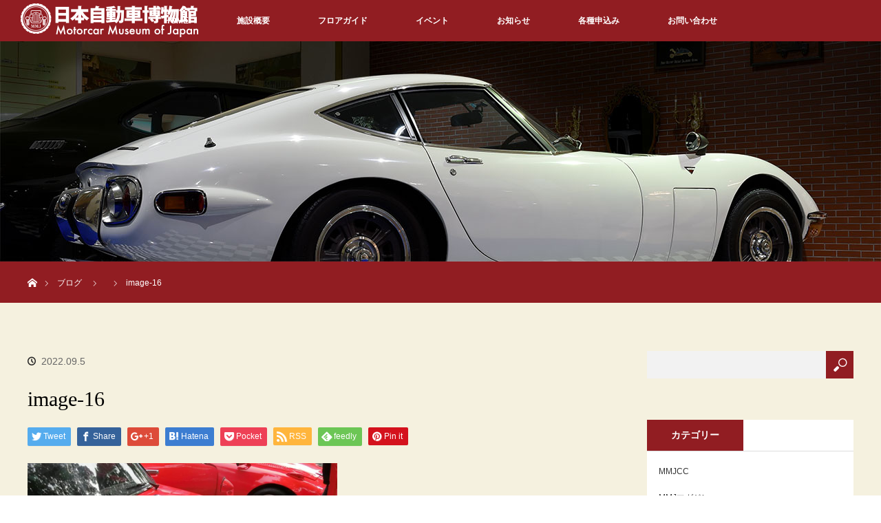

--- FILE ---
content_type: text/html; charset=UTF-8
request_url: http://mmj-car.com/2022/09/05/%E4%BB%8A%E3%82%82%E6%84%9B%E3%81%95%E3%82%8C%E3%82%8B%E3%80%8C%E7%8F%BE%E5%BD%B9%E3%80%8D%E3%83%88%E3%83%A8%E3%82%BF%E3%82%B9%E3%83%9D%E3%83%BC%E3%83%84800%E3%80%80%E3%81%9D%E3%81%AE2%EF%BC%93/image-16-22/
body_size: 11511
content:
<!DOCTYPE html>
<html class="pc" dir="ltr" lang="ja"
	prefix="og: https://ogp.me/ns#" >
<head prefix="og: http://ogp.me/ns# fb: http://ogp.me/ns/fb#">
<meta charset="UTF-8">
<!--[if IE]><meta http-equiv="X-UA-Compatible" content="IE=edge"><![endif]-->
<meta name="viewport" content="width=device-width">

<meta name="description" content="...">
<meta property="og:type" content="article" />
<meta property="og:url" content="http:/mmj-car.com/2022/09/05/%E4%BB%8A%E3%82%82%E6%84%9B%E3%81%95%E3%82%8C%E3%82%8B%E3%80%8C%E7%8F%BE%E5%BD%B9%E3%80%8D%E3%83%88%E3%83%A8%E3%82%BF%E3%82%B9%E3%83%9D%E3%83%BC%E3%83%84800%E3%80%80%E3%81%9D%E3%81%AE2%EF%BC%93/image-16-22/">
<meta property="og:title" content="image-16" />
<meta property="og:description" content="..." />
<meta property="og:site_name" content="日本自動車博物館" />
<meta property="og:image" content='http://mmj-car.com/wp-content/uploads/2022/03/20220401_MMJWEB-RENEW.png'>
<meta property="og:image:secure_url" content="http://mmj-car.com/wp-content/uploads/2022/03/20220401_MMJWEB-RENEW.png" /> 
<meta property="og:image:width" content="1024" /> 
<meta property="og:image:height" content="683" />
<meta property="fb:admins" content="105903736163004" />
<meta name="twitter:card" content="summary" />
<meta name="twitter:site" content="@kurupaku" />
<meta name="twitter:creator" content="@kurupaku" />
<meta name="twitter:title" content="image-16" />
<meta name="twitter:description" content="..." />
<meta name="twitter:image:src" content='http://mmj-car.com/wp-content/uploads/2022/03/20220401_MMJWEB-RENEW.png' />
<link rel="pingback" href="http://mmj-car.com/xmlrpc.php">

		<!-- All in One SEO 4.3.9 - aioseo.com -->
		<title>image-16 | 日本自動車博物館</title>
		<meta name="robots" content="noindex, nofollow, max-image-preview:large" />
		<link rel="canonical" href="http://mmj-car.com/2022/09/05/%e4%bb%8a%e3%82%82%e6%84%9b%e3%81%95%e3%82%8c%e3%82%8b%e3%80%8c%e7%8f%be%e5%bd%b9%e3%80%8d%e3%83%88%e3%83%a8%e3%82%bf%e3%82%b9%e3%83%9d%e3%83%bc%e3%83%84800%e3%80%80%e3%81%9d%e3%81%ae2%ef%bc%93/image-16-22/" />
		<meta name="generator" content="All in One SEO (AIOSEO) 4.3.9" />
		<meta property="og:locale" content="ja_JP" />
		<meta property="og:site_name" content="日本自動車博物館 | 日本最大級の自動車博物館。大満足のみごたえ！" />
		<meta property="og:type" content="article" />
		<meta property="og:title" content="image-16 | 日本自動車博物館" />
		<meta property="og:url" content="http://mmj-car.com/2022/09/05/%e4%bb%8a%e3%82%82%e6%84%9b%e3%81%95%e3%82%8c%e3%82%8b%e3%80%8c%e7%8f%be%e5%bd%b9%e3%80%8d%e3%83%88%e3%83%a8%e3%82%bf%e3%82%b9%e3%83%9d%e3%83%bc%e3%83%84800%e3%80%80%e3%81%9d%e3%81%ae2%ef%bc%93/image-16-22/" />
		<meta property="article:published_time" content="2022-09-04T22:38:30+00:00" />
		<meta property="article:modified_time" content="2022-09-04T22:38:30+00:00" />
		<meta name="twitter:card" content="summary" />
		<meta name="twitter:title" content="image-16 | 日本自動車博物館" />
		<meta name="google" content="nositelinkssearchbox" />
		<script type="application/ld+json" class="aioseo-schema">
			{"@context":"https:\/\/schema.org","@graph":[{"@type":"BreadcrumbList","@id":"http:\/\/mmj-car.com\/2022\/09\/05\/%e4%bb%8a%e3%82%82%e6%84%9b%e3%81%95%e3%82%8c%e3%82%8b%e3%80%8c%e7%8f%be%e5%bd%b9%e3%80%8d%e3%83%88%e3%83%a8%e3%82%bf%e3%82%b9%e3%83%9d%e3%83%bc%e3%83%84800%e3%80%80%e3%81%9d%e3%81%ae2%ef%bc%93\/image-16-22\/#breadcrumblist","itemListElement":[{"@type":"ListItem","@id":"http:\/\/mmj-car.com\/#listItem","position":1,"item":{"@type":"WebPage","@id":"http:\/\/mmj-car.com\/","name":"\u30db\u30fc\u30e0","description":"\u77f3\u5ddd\u770c\u5c0f\u677e\u5e02\u306b\u3042\u308b\u65e5\u672c\u6700\u5927\u7d1a\u3001\u5c55\u793a\u53f0\u6570\u65e5\u672c\u4e00\u306e\u81ea\u52d5\u8eca\u535a\u7269\u9928\u3067\u3059\u30023,500\u576a\u306e\u5e83\u5927\u306a\u30b9\u30da\u30fc\u30b9\u306b\u3001\u5404\u56fd\u304b\u3089\u96c6\u3081\u3089\u308c\u305f\u4e16\u754c\u306e\u540d\u8eca\u3092\u5e38\u6642500\u53f0\u5c55\u793a\u3057\u3066\u3044\u307e\u3059\u3002 \u65e5\u672c\u3067\u306f1\u53f0\u3057\u304b\u306a\u30441948\uff08\u662d\u548c23\uff09\u5e74\u30a4\u30ae\u30ea\u30b9\u88fd\u306e\u30ed\u30fc\u30eb\u30b9\u30fb\u30ed\u30a4\u30b9\u30b7\u30eb\u30d0\u30fc\u30ec\u30fc\u30b9\u306f\u5fc5\u898b\uff01\u7c9f\u6d25\u6e29\u6cc9\u3001\u5c71\u4e2d\u6e29\u6cc9\u3001\u7247\u5c71\u6d25\u6e29\u6cc9\u3001\u5c71\u4ee3\u6e29\u6cc9\u8fd1\u304f\u3002","url":"http:\/\/mmj-car.com\/"},"nextItem":"http:\/\/mmj-car.com\/2022\/09\/05\/%e4%bb%8a%e3%82%82%e6%84%9b%e3%81%95%e3%82%8c%e3%82%8b%e3%80%8c%e7%8f%be%e5%bd%b9%e3%80%8d%e3%83%88%e3%83%a8%e3%82%bf%e3%82%b9%e3%83%9d%e3%83%bc%e3%83%84800%e3%80%80%e3%81%9d%e3%81%ae2%ef%bc%93\/image-16-22\/#listItem"},{"@type":"ListItem","@id":"http:\/\/mmj-car.com\/2022\/09\/05\/%e4%bb%8a%e3%82%82%e6%84%9b%e3%81%95%e3%82%8c%e3%82%8b%e3%80%8c%e7%8f%be%e5%bd%b9%e3%80%8d%e3%83%88%e3%83%a8%e3%82%bf%e3%82%b9%e3%83%9d%e3%83%bc%e3%83%84800%e3%80%80%e3%81%9d%e3%81%ae2%ef%bc%93\/image-16-22\/#listItem","position":2,"item":{"@type":"WebPage","@id":"http:\/\/mmj-car.com\/2022\/09\/05\/%e4%bb%8a%e3%82%82%e6%84%9b%e3%81%95%e3%82%8c%e3%82%8b%e3%80%8c%e7%8f%be%e5%bd%b9%e3%80%8d%e3%83%88%e3%83%a8%e3%82%bf%e3%82%b9%e3%83%9d%e3%83%bc%e3%83%84800%e3%80%80%e3%81%9d%e3%81%ae2%ef%bc%93\/image-16-22\/","name":"image-16","url":"http:\/\/mmj-car.com\/2022\/09\/05\/%e4%bb%8a%e3%82%82%e6%84%9b%e3%81%95%e3%82%8c%e3%82%8b%e3%80%8c%e7%8f%be%e5%bd%b9%e3%80%8d%e3%83%88%e3%83%a8%e3%82%bf%e3%82%b9%e3%83%9d%e3%83%bc%e3%83%84800%e3%80%80%e3%81%9d%e3%81%ae2%ef%bc%93\/image-16-22\/"},"previousItem":"http:\/\/mmj-car.com\/#listItem"}]},{"@type":"ItemPage","@id":"http:\/\/mmj-car.com\/2022\/09\/05\/%e4%bb%8a%e3%82%82%e6%84%9b%e3%81%95%e3%82%8c%e3%82%8b%e3%80%8c%e7%8f%be%e5%bd%b9%e3%80%8d%e3%83%88%e3%83%a8%e3%82%bf%e3%82%b9%e3%83%9d%e3%83%bc%e3%83%84800%e3%80%80%e3%81%9d%e3%81%ae2%ef%bc%93\/image-16-22\/#itempage","url":"http:\/\/mmj-car.com\/2022\/09\/05\/%e4%bb%8a%e3%82%82%e6%84%9b%e3%81%95%e3%82%8c%e3%82%8b%e3%80%8c%e7%8f%be%e5%bd%b9%e3%80%8d%e3%83%88%e3%83%a8%e3%82%bf%e3%82%b9%e3%83%9d%e3%83%bc%e3%83%84800%e3%80%80%e3%81%9d%e3%81%ae2%ef%bc%93\/image-16-22\/","name":"image-16 | \u65e5\u672c\u81ea\u52d5\u8eca\u535a\u7269\u9928","inLanguage":"ja","isPartOf":{"@id":"http:\/\/mmj-car.com\/#website"},"breadcrumb":{"@id":"http:\/\/mmj-car.com\/2022\/09\/05\/%e4%bb%8a%e3%82%82%e6%84%9b%e3%81%95%e3%82%8c%e3%82%8b%e3%80%8c%e7%8f%be%e5%bd%b9%e3%80%8d%e3%83%88%e3%83%a8%e3%82%bf%e3%82%b9%e3%83%9d%e3%83%bc%e3%83%84800%e3%80%80%e3%81%9d%e3%81%ae2%ef%bc%93\/image-16-22\/#breadcrumblist"},"author":{"@id":"http:\/\/mmj-car.com\/author\/yoshimasaharashima\/#author"},"creator":{"@id":"http:\/\/mmj-car.com\/author\/yoshimasaharashima\/#author"},"datePublished":"2022-09-04T22:38:30+09:00","dateModified":"2022-09-04T22:38:30+09:00"},{"@type":"Organization","@id":"http:\/\/mmj-car.com\/#organization","name":"\u65e5\u672c\u81ea\u52d5\u8eca\u535a\u7269\u9928","url":"http:\/\/mmj-car.com\/"},{"@type":"Person","@id":"http:\/\/mmj-car.com\/author\/yoshimasaharashima\/#author","url":"http:\/\/mmj-car.com\/author\/yoshimasaharashima\/","name":"HarashimaYoshimasa","image":{"@type":"ImageObject","@id":"http:\/\/mmj-car.com\/2022\/09\/05\/%e4%bb%8a%e3%82%82%e6%84%9b%e3%81%95%e3%82%8c%e3%82%8b%e3%80%8c%e7%8f%be%e5%bd%b9%e3%80%8d%e3%83%88%e3%83%a8%e3%82%bf%e3%82%b9%e3%83%9d%e3%83%bc%e3%83%84800%e3%80%80%e3%81%9d%e3%81%ae2%ef%bc%93\/image-16-22\/#authorImage","url":"http:\/\/0.gravatar.com\/avatar\/0712dd75746b3ff833b8aef212979634?s=96&d=mm&r=g","width":96,"height":96,"caption":"HarashimaYoshimasa"}},{"@type":"WebSite","@id":"http:\/\/mmj-car.com\/#website","url":"http:\/\/mmj-car.com\/","name":"\u65e5\u672c\u81ea\u52d5\u8eca\u535a\u7269\u9928","description":"\u65e5\u672c\u6700\u5927\u7d1a\u306e\u81ea\u52d5\u8eca\u535a\u7269\u9928\u3002\u5927\u6e80\u8db3\u306e\u307f\u3054\u305f\u3048\uff01","inLanguage":"ja","publisher":{"@id":"http:\/\/mmj-car.com\/#organization"}}]}
		</script>
		<script type="text/javascript" >
			window.ga=window.ga||function(){(ga.q=ga.q||[]).push(arguments)};ga.l=+new Date;
			ga('create', "UA-174979524-1", 'auto');
			ga('send', 'pageview');
		</script>
		<script async src="https://www.google-analytics.com/analytics.js"></script>
		<!-- All in One SEO -->

<link rel="alternate" type="application/rss+xml" title="日本自動車博物館 &raquo; フィード" href="http://mmj-car.com/feed/" />
<link rel="alternate" type="application/rss+xml" title="日本自動車博物館 &raquo; コメントフィード" href="http://mmj-car.com/comments/feed/" />
<script type="text/javascript">
window._wpemojiSettings = {"baseUrl":"https:\/\/s.w.org\/images\/core\/emoji\/14.0.0\/72x72\/","ext":".png","svgUrl":"https:\/\/s.w.org\/images\/core\/emoji\/14.0.0\/svg\/","svgExt":".svg","source":{"concatemoji":"http:\/\/mmj-car.com\/wp-includes\/js\/wp-emoji-release.min.js?ver=6.2.8"}};
/*! This file is auto-generated */
!function(e,a,t){var n,r,o,i=a.createElement("canvas"),p=i.getContext&&i.getContext("2d");function s(e,t){p.clearRect(0,0,i.width,i.height),p.fillText(e,0,0);e=i.toDataURL();return p.clearRect(0,0,i.width,i.height),p.fillText(t,0,0),e===i.toDataURL()}function c(e){var t=a.createElement("script");t.src=e,t.defer=t.type="text/javascript",a.getElementsByTagName("head")[0].appendChild(t)}for(o=Array("flag","emoji"),t.supports={everything:!0,everythingExceptFlag:!0},r=0;r<o.length;r++)t.supports[o[r]]=function(e){if(p&&p.fillText)switch(p.textBaseline="top",p.font="600 32px Arial",e){case"flag":return s("\ud83c\udff3\ufe0f\u200d\u26a7\ufe0f","\ud83c\udff3\ufe0f\u200b\u26a7\ufe0f")?!1:!s("\ud83c\uddfa\ud83c\uddf3","\ud83c\uddfa\u200b\ud83c\uddf3")&&!s("\ud83c\udff4\udb40\udc67\udb40\udc62\udb40\udc65\udb40\udc6e\udb40\udc67\udb40\udc7f","\ud83c\udff4\u200b\udb40\udc67\u200b\udb40\udc62\u200b\udb40\udc65\u200b\udb40\udc6e\u200b\udb40\udc67\u200b\udb40\udc7f");case"emoji":return!s("\ud83e\udef1\ud83c\udffb\u200d\ud83e\udef2\ud83c\udfff","\ud83e\udef1\ud83c\udffb\u200b\ud83e\udef2\ud83c\udfff")}return!1}(o[r]),t.supports.everything=t.supports.everything&&t.supports[o[r]],"flag"!==o[r]&&(t.supports.everythingExceptFlag=t.supports.everythingExceptFlag&&t.supports[o[r]]);t.supports.everythingExceptFlag=t.supports.everythingExceptFlag&&!t.supports.flag,t.DOMReady=!1,t.readyCallback=function(){t.DOMReady=!0},t.supports.everything||(n=function(){t.readyCallback()},a.addEventListener?(a.addEventListener("DOMContentLoaded",n,!1),e.addEventListener("load",n,!1)):(e.attachEvent("onload",n),a.attachEvent("onreadystatechange",function(){"complete"===a.readyState&&t.readyCallback()})),(e=t.source||{}).concatemoji?c(e.concatemoji):e.wpemoji&&e.twemoji&&(c(e.twemoji),c(e.wpemoji)))}(window,document,window._wpemojiSettings);
</script>
<style type="text/css">
img.wp-smiley,
img.emoji {
	display: inline !important;
	border: none !important;
	box-shadow: none !important;
	height: 1em !important;
	width: 1em !important;
	margin: 0 0.07em !important;
	vertical-align: -0.1em !important;
	background: none !important;
	padding: 0 !important;
}
</style>
	<link rel='stylesheet' id='style-css' href='http://mmj-car.com/wp-content/themes/orion_tcd037/style.css?ver=2.2.1' type='text/css' media='all' />
<link rel='stylesheet' id='wp-block-library-css' href='http://mmj-car.com/wp-includes/css/dist/block-library/style.min.css?ver=6.2.8' type='text/css' media='all' />
<link rel='stylesheet' id='classic-theme-styles-css' href='http://mmj-car.com/wp-includes/css/classic-themes.min.css?ver=6.2.8' type='text/css' media='all' />
<style id='global-styles-inline-css' type='text/css'>
body{--wp--preset--color--black: #000000;--wp--preset--color--cyan-bluish-gray: #abb8c3;--wp--preset--color--white: #ffffff;--wp--preset--color--pale-pink: #f78da7;--wp--preset--color--vivid-red: #cf2e2e;--wp--preset--color--luminous-vivid-orange: #ff6900;--wp--preset--color--luminous-vivid-amber: #fcb900;--wp--preset--color--light-green-cyan: #7bdcb5;--wp--preset--color--vivid-green-cyan: #00d084;--wp--preset--color--pale-cyan-blue: #8ed1fc;--wp--preset--color--vivid-cyan-blue: #0693e3;--wp--preset--color--vivid-purple: #9b51e0;--wp--preset--gradient--vivid-cyan-blue-to-vivid-purple: linear-gradient(135deg,rgba(6,147,227,1) 0%,rgb(155,81,224) 100%);--wp--preset--gradient--light-green-cyan-to-vivid-green-cyan: linear-gradient(135deg,rgb(122,220,180) 0%,rgb(0,208,130) 100%);--wp--preset--gradient--luminous-vivid-amber-to-luminous-vivid-orange: linear-gradient(135deg,rgba(252,185,0,1) 0%,rgba(255,105,0,1) 100%);--wp--preset--gradient--luminous-vivid-orange-to-vivid-red: linear-gradient(135deg,rgba(255,105,0,1) 0%,rgb(207,46,46) 100%);--wp--preset--gradient--very-light-gray-to-cyan-bluish-gray: linear-gradient(135deg,rgb(238,238,238) 0%,rgb(169,184,195) 100%);--wp--preset--gradient--cool-to-warm-spectrum: linear-gradient(135deg,rgb(74,234,220) 0%,rgb(151,120,209) 20%,rgb(207,42,186) 40%,rgb(238,44,130) 60%,rgb(251,105,98) 80%,rgb(254,248,76) 100%);--wp--preset--gradient--blush-light-purple: linear-gradient(135deg,rgb(255,206,236) 0%,rgb(152,150,240) 100%);--wp--preset--gradient--blush-bordeaux: linear-gradient(135deg,rgb(254,205,165) 0%,rgb(254,45,45) 50%,rgb(107,0,62) 100%);--wp--preset--gradient--luminous-dusk: linear-gradient(135deg,rgb(255,203,112) 0%,rgb(199,81,192) 50%,rgb(65,88,208) 100%);--wp--preset--gradient--pale-ocean: linear-gradient(135deg,rgb(255,245,203) 0%,rgb(182,227,212) 50%,rgb(51,167,181) 100%);--wp--preset--gradient--electric-grass: linear-gradient(135deg,rgb(202,248,128) 0%,rgb(113,206,126) 100%);--wp--preset--gradient--midnight: linear-gradient(135deg,rgb(2,3,129) 0%,rgb(40,116,252) 100%);--wp--preset--duotone--dark-grayscale: url('#wp-duotone-dark-grayscale');--wp--preset--duotone--grayscale: url('#wp-duotone-grayscale');--wp--preset--duotone--purple-yellow: url('#wp-duotone-purple-yellow');--wp--preset--duotone--blue-red: url('#wp-duotone-blue-red');--wp--preset--duotone--midnight: url('#wp-duotone-midnight');--wp--preset--duotone--magenta-yellow: url('#wp-duotone-magenta-yellow');--wp--preset--duotone--purple-green: url('#wp-duotone-purple-green');--wp--preset--duotone--blue-orange: url('#wp-duotone-blue-orange');--wp--preset--font-size--small: 13px;--wp--preset--font-size--medium: 20px;--wp--preset--font-size--large: 36px;--wp--preset--font-size--x-large: 42px;--wp--preset--spacing--20: 0.44rem;--wp--preset--spacing--30: 0.67rem;--wp--preset--spacing--40: 1rem;--wp--preset--spacing--50: 1.5rem;--wp--preset--spacing--60: 2.25rem;--wp--preset--spacing--70: 3.38rem;--wp--preset--spacing--80: 5.06rem;--wp--preset--shadow--natural: 6px 6px 9px rgba(0, 0, 0, 0.2);--wp--preset--shadow--deep: 12px 12px 50px rgba(0, 0, 0, 0.4);--wp--preset--shadow--sharp: 6px 6px 0px rgba(0, 0, 0, 0.2);--wp--preset--shadow--outlined: 6px 6px 0px -3px rgba(255, 255, 255, 1), 6px 6px rgba(0, 0, 0, 1);--wp--preset--shadow--crisp: 6px 6px 0px rgba(0, 0, 0, 1);}:where(.is-layout-flex){gap: 0.5em;}body .is-layout-flow > .alignleft{float: left;margin-inline-start: 0;margin-inline-end: 2em;}body .is-layout-flow > .alignright{float: right;margin-inline-start: 2em;margin-inline-end: 0;}body .is-layout-flow > .aligncenter{margin-left: auto !important;margin-right: auto !important;}body .is-layout-constrained > .alignleft{float: left;margin-inline-start: 0;margin-inline-end: 2em;}body .is-layout-constrained > .alignright{float: right;margin-inline-start: 2em;margin-inline-end: 0;}body .is-layout-constrained > .aligncenter{margin-left: auto !important;margin-right: auto !important;}body .is-layout-constrained > :where(:not(.alignleft):not(.alignright):not(.alignfull)){max-width: var(--wp--style--global--content-size);margin-left: auto !important;margin-right: auto !important;}body .is-layout-constrained > .alignwide{max-width: var(--wp--style--global--wide-size);}body .is-layout-flex{display: flex;}body .is-layout-flex{flex-wrap: wrap;align-items: center;}body .is-layout-flex > *{margin: 0;}:where(.wp-block-columns.is-layout-flex){gap: 2em;}.has-black-color{color: var(--wp--preset--color--black) !important;}.has-cyan-bluish-gray-color{color: var(--wp--preset--color--cyan-bluish-gray) !important;}.has-white-color{color: var(--wp--preset--color--white) !important;}.has-pale-pink-color{color: var(--wp--preset--color--pale-pink) !important;}.has-vivid-red-color{color: var(--wp--preset--color--vivid-red) !important;}.has-luminous-vivid-orange-color{color: var(--wp--preset--color--luminous-vivid-orange) !important;}.has-luminous-vivid-amber-color{color: var(--wp--preset--color--luminous-vivid-amber) !important;}.has-light-green-cyan-color{color: var(--wp--preset--color--light-green-cyan) !important;}.has-vivid-green-cyan-color{color: var(--wp--preset--color--vivid-green-cyan) !important;}.has-pale-cyan-blue-color{color: var(--wp--preset--color--pale-cyan-blue) !important;}.has-vivid-cyan-blue-color{color: var(--wp--preset--color--vivid-cyan-blue) !important;}.has-vivid-purple-color{color: var(--wp--preset--color--vivid-purple) !important;}.has-black-background-color{background-color: var(--wp--preset--color--black) !important;}.has-cyan-bluish-gray-background-color{background-color: var(--wp--preset--color--cyan-bluish-gray) !important;}.has-white-background-color{background-color: var(--wp--preset--color--white) !important;}.has-pale-pink-background-color{background-color: var(--wp--preset--color--pale-pink) !important;}.has-vivid-red-background-color{background-color: var(--wp--preset--color--vivid-red) !important;}.has-luminous-vivid-orange-background-color{background-color: var(--wp--preset--color--luminous-vivid-orange) !important;}.has-luminous-vivid-amber-background-color{background-color: var(--wp--preset--color--luminous-vivid-amber) !important;}.has-light-green-cyan-background-color{background-color: var(--wp--preset--color--light-green-cyan) !important;}.has-vivid-green-cyan-background-color{background-color: var(--wp--preset--color--vivid-green-cyan) !important;}.has-pale-cyan-blue-background-color{background-color: var(--wp--preset--color--pale-cyan-blue) !important;}.has-vivid-cyan-blue-background-color{background-color: var(--wp--preset--color--vivid-cyan-blue) !important;}.has-vivid-purple-background-color{background-color: var(--wp--preset--color--vivid-purple) !important;}.has-black-border-color{border-color: var(--wp--preset--color--black) !important;}.has-cyan-bluish-gray-border-color{border-color: var(--wp--preset--color--cyan-bluish-gray) !important;}.has-white-border-color{border-color: var(--wp--preset--color--white) !important;}.has-pale-pink-border-color{border-color: var(--wp--preset--color--pale-pink) !important;}.has-vivid-red-border-color{border-color: var(--wp--preset--color--vivid-red) !important;}.has-luminous-vivid-orange-border-color{border-color: var(--wp--preset--color--luminous-vivid-orange) !important;}.has-luminous-vivid-amber-border-color{border-color: var(--wp--preset--color--luminous-vivid-amber) !important;}.has-light-green-cyan-border-color{border-color: var(--wp--preset--color--light-green-cyan) !important;}.has-vivid-green-cyan-border-color{border-color: var(--wp--preset--color--vivid-green-cyan) !important;}.has-pale-cyan-blue-border-color{border-color: var(--wp--preset--color--pale-cyan-blue) !important;}.has-vivid-cyan-blue-border-color{border-color: var(--wp--preset--color--vivid-cyan-blue) !important;}.has-vivid-purple-border-color{border-color: var(--wp--preset--color--vivid-purple) !important;}.has-vivid-cyan-blue-to-vivid-purple-gradient-background{background: var(--wp--preset--gradient--vivid-cyan-blue-to-vivid-purple) !important;}.has-light-green-cyan-to-vivid-green-cyan-gradient-background{background: var(--wp--preset--gradient--light-green-cyan-to-vivid-green-cyan) !important;}.has-luminous-vivid-amber-to-luminous-vivid-orange-gradient-background{background: var(--wp--preset--gradient--luminous-vivid-amber-to-luminous-vivid-orange) !important;}.has-luminous-vivid-orange-to-vivid-red-gradient-background{background: var(--wp--preset--gradient--luminous-vivid-orange-to-vivid-red) !important;}.has-very-light-gray-to-cyan-bluish-gray-gradient-background{background: var(--wp--preset--gradient--very-light-gray-to-cyan-bluish-gray) !important;}.has-cool-to-warm-spectrum-gradient-background{background: var(--wp--preset--gradient--cool-to-warm-spectrum) !important;}.has-blush-light-purple-gradient-background{background: var(--wp--preset--gradient--blush-light-purple) !important;}.has-blush-bordeaux-gradient-background{background: var(--wp--preset--gradient--blush-bordeaux) !important;}.has-luminous-dusk-gradient-background{background: var(--wp--preset--gradient--luminous-dusk) !important;}.has-pale-ocean-gradient-background{background: var(--wp--preset--gradient--pale-ocean) !important;}.has-electric-grass-gradient-background{background: var(--wp--preset--gradient--electric-grass) !important;}.has-midnight-gradient-background{background: var(--wp--preset--gradient--midnight) !important;}.has-small-font-size{font-size: var(--wp--preset--font-size--small) !important;}.has-medium-font-size{font-size: var(--wp--preset--font-size--medium) !important;}.has-large-font-size{font-size: var(--wp--preset--font-size--large) !important;}.has-x-large-font-size{font-size: var(--wp--preset--font-size--x-large) !important;}
.wp-block-navigation a:where(:not(.wp-element-button)){color: inherit;}
:where(.wp-block-columns.is-layout-flex){gap: 2em;}
.wp-block-pullquote{font-size: 1.5em;line-height: 1.6;}
</style>
<link rel='stylesheet' id='contact-form-7-css' href='http://mmj-car.com/wp-content/plugins/contact-form-7/includes/css/styles.css?ver=5.7.7' type='text/css' media='all' />
<script type='text/javascript' src='http://mmj-car.com/wp-includes/js/jquery/jquery.min.js?ver=3.6.4' id='jquery-core-js'></script>
<script type='text/javascript' src='http://mmj-car.com/wp-includes/js/jquery/jquery-migrate.min.js?ver=3.4.0' id='jquery-migrate-js'></script>
<link rel="https://api.w.org/" href="http://mmj-car.com/wp-json/" /><link rel="alternate" type="application/json" href="http://mmj-car.com/wp-json/wp/v2/media/7572" /><link rel='shortlink' href='http://mmj-car.com/?p=7572' />
<link rel="alternate" type="application/json+oembed" href="http://mmj-car.com/wp-json/oembed/1.0/embed?url=http%3A%2F%2Fmmj-car.com%2F2022%2F09%2F05%2F%25e4%25bb%258a%25e3%2582%2582%25e6%2584%259b%25e3%2581%2595%25e3%2582%258c%25e3%2582%258b%25e3%2580%258c%25e7%258f%25be%25e5%25bd%25b9%25e3%2580%258d%25e3%2583%2588%25e3%2583%25a8%25e3%2582%25bf%25e3%2582%25b9%25e3%2583%259d%25e3%2583%25bc%25e3%2583%2584800%25e3%2580%2580%25e3%2581%259d%25e3%2581%25ae2%25ef%25bc%2593%2Fimage-16-22%2F" />
<link rel="alternate" type="text/xml+oembed" href="http://mmj-car.com/wp-json/oembed/1.0/embed?url=http%3A%2F%2Fmmj-car.com%2F2022%2F09%2F05%2F%25e4%25bb%258a%25e3%2582%2582%25e6%2584%259b%25e3%2581%2595%25e3%2582%258c%25e3%2582%258b%25e3%2580%258c%25e7%258f%25be%25e5%25bd%25b9%25e3%2580%258d%25e3%2583%2588%25e3%2583%25a8%25e3%2582%25bf%25e3%2582%25b9%25e3%2583%259d%25e3%2583%25bc%25e3%2583%2584800%25e3%2580%2580%25e3%2581%259d%25e3%2581%25ae2%25ef%25bc%2593%2Fimage-16-22%2F&#038;format=xml" />

<script src="http://mmj-car.com/wp-content/themes/orion_tcd037/js/jquery.easing.1.3.js?ver=2.2.1"></script>
<script src="http://mmj-car.com/wp-content/themes/orion_tcd037/js/jscript.js?ver=2.2.1"></script>
<script src="http://mmj-car.com/wp-content/themes/orion_tcd037/footer-bar/footer-bar.js?ver=2.2.1"></script>
<link rel="stylesheet" media="screen and (max-width:770px)" href="http://mmj-car.com/wp-content/themes/orion_tcd037/footer-bar/footer-bar.css?ver=2.2.1">
<script src="http://mmj-car.com/wp-content/themes/orion_tcd037/js/comment.js?ver=2.2.1"></script>

<link rel="stylesheet" media="screen and (max-width:770px)" href="http://mmj-car.com/wp-content/themes/orion_tcd037/responsive.css?ver=2.2.1">

<style type="text/css">
body, input, textarea { font-family: Verdana, "ヒラギノ角ゴ ProN W3", "Hiragino Kaku Gothic ProN", "メイリオ", Meiryo, sans-serif; }
.rich_font { font-family: "Times New Roman" , "游明朝" , "Yu Mincho" , "游明朝体" , "YuMincho" , "ヒラギノ明朝 Pro W3" , "Hiragino Mincho Pro" , "HiraMinProN-W3" , "HGS明朝E" , "ＭＳ Ｐ明朝" , "MS PMincho" , serif; font-weight:400; }

body { font-size:15px; }

.pc #header .logo { font-size:21px; }
.mobile #header .logo { font-size:18px; }
#header_logo_index .logo { font-size:40px; }
#footer_logo_index .logo { font-size:40px; }
#header_logo_index .desc { font-size:12px; }
#footer_logo .desc { font-size:12px; }
.pc #index_content1 .index_content_header .headline { font-size:40px; }
.pc #index_content1 .index_content_header .desc { font-size:15px; }
.pc #index_content2 .index_content_header .headline { font-size:40px; }
.pc #index_content2 .index_content_header .desc { font-size:15px; }
.pc #index_dis .index_content_header .headline { font-size:40px; }
.pc #index_dis .index_content_header .desc { font-size:15px; }

.pc #index_dis .index_content_header3 .headline { font-size:40px; }
.pc #index_dis .index_content_header3 .desc { font-size:15px; }

#post_title { font-size:30px; }
.post_content { font-size:15px; }

.pc #header, #bread_crumb, .pc #global_menu ul ul a, #index_dis_slider .link, #previous_next_post .label, #related_post .headline span, #comment_headline span, .side_headline span, .widget_search #search-btn input, .widget_search #searchsubmit, .side_widget.google_search #searchsubmit, .page_navi span.current
 { background-color:#911D22; }

.footer_menu li.no_link a { color:#911D22; }

a:hover, #comment_header ul li a:hover, .pc #global_menu > ul > li.active > a, .pc #global_menu li.current-menu-item > a, .pc #global_menu > ul > li > a:hover, #header_logo .logo a:hover, #bread_crumb li.home a:hover:before, #bread_crumb li a:hover
 { color:#4F1013; }

#global_menu ul ul a:hover, #return_top a:hover, .next_page_link a:hover, .page_navi a:hover, .collapse_category_list li a:hover .count, .index_box_list .link:hover, .index_content_header2 .link a:hover, #index_blog_list li .category a:hover, .slick-arrow:hover, #index_dis_slider .link:hover, #header_logo_index .link:hover,
 #previous_next_page a:hover, .page_navi p.back a:hover, #post_meta_top .category a:hover, .collapse_category_list li a:hover .count, .mobile #global_menu li a:hover,
   #wp-calendar td a:hover, #wp-calendar #prev a:hover, #wp-calendar #next a:hover, .widget_search #search-btn input:hover, .widget_search #searchsubmit:hover, .side_widget.google_search #searchsubmit:hover,
    #submit_comment:hover, #comment_header ul li a:hover, #comment_header ul li.comment_switch_active a, #comment_header #comment_closed p, #post_pagination a:hover, #post_pagination p, a.menu_button:hover, .mobile .footer_menu a:hover, .mobile #footer_menu_bottom li a:hover, .post_content .bt_orion:hover
     { background-color:#4F1013; }

#comment_textarea textarea:focus, #guest_info input:focus, #comment_header ul li a:hover, #comment_header ul li.comment_switch_active a, #comment_header #comment_closed p
 { border-color:#4F1013; }

#comment_header ul li.comment_switch_active a:after, #comment_header #comment_closed p:after
 { border-color:#4F1013 transparent transparent transparent; }

.collapse_category_list li a:before
 { border-color: transparent transparent transparent #4F1013; }




.rich {
font-family: "Times New Roman","游明朝","Yu Mincho","游明朝体","YuMincho","ヒラギノ明朝 Pro W3","Hiragino Mincho Pro","HiraMinProN-W3","HGS明朝E","ＭＳ Ｐ明朝","MS PMincho",serif;
}
.rich h3 {
    font-weight: 400;
    font-size: 42px;
    font-weight: 400;
    line-height: 140%;
    margin: 0;
}
.two_column .content {
    float: left;
    margin: 0 60px 0 0;
    width: auto;
}
.two_column .content.right {
    margin-right: 0;
}
.two_column {
    float: none;
clear: both;
}

#main_contents {
    background-color: #F5F1DF !important;
}
#copyright {
    background: #911D22 !important;
}
#single_tab_contents {
    background: #FFF !important;
}

#index_ft_tuika .index_box_list .link {
font-family: "Times New Roman","游明朝","Yu Mincho","游明朝体","YuMincho","ヒラギノ明朝 Pro W3","Hiragino Mincho Pro","HiraMinProN-W3","HGS明朝E","ＭＳ Ｐ明朝","MS PMincho",serif;
    font-weight: 400;
    background: #ccc none repeat scroll 0 0;
    bottom: 0;
    color: #fff;
    display: block;
    font-size: 24px;
    height: 80px;
    left: 0;
    line-height: 32px;
    margin: 0 auto;
    position: absolute;
    right: 0;
    text-align: center;
    text-decoration: none;
    width: 300px;
padding-top: 20px;
}
#index_ft_tuika .index_box_list .link::after {
content: "";
}
#index_ft_tuika .index_box_list .link:hover {
background-color: #4f1013;
}

.post_content .style3b {
    background: #f5f1df none repeat scroll 0 0;
    border-bottom: 1px solid #ddd;
    border-top: 2px solid #222;
    box-shadow: 0 1px 2px #f7f7f7;
    font-size: 22px;
    font-weight: 400;
    margin: 3em 0 1.5em;
    padding: 1.1em 0.9em 1em;
}
.index_content_ft {
    margin: 0 auto;
    padding: 20px 0 10px;
    width: 1200px;
}

.index_content_ft .index_box_list {
    display: flex;
    padding: 50px 0 32px;
}

@media only screen and (max-width: 767px) {
#index_ft_tuika {
display: none;
}
}
@media screen and (max-width: 550px) {
#footer_logo img {
width: 80%;
}
}
</style>


<script type="text/javascript">
jQuery(document).ready(function($) {

  $(window).load(function() {
   $('#header_image .title').delay(1000).fadeIn(3000);
  });


});
</script>


<style type="text/css"></style><link rel="icon" href="http://mmj-car.com/wp-content/uploads/2019/01/cropped-MMJ-WEB_icon4-1-32x32.png" sizes="32x32" />
<link rel="icon" href="http://mmj-car.com/wp-content/uploads/2019/01/cropped-MMJ-WEB_icon4-1-192x192.png" sizes="192x192" />
<link rel="apple-touch-icon" href="http://mmj-car.com/wp-content/uploads/2019/01/cropped-MMJ-WEB_icon4-1-180x180.png" />
<meta name="msapplication-TileImage" content="http://mmj-car.com/wp-content/uploads/2019/01/cropped-MMJ-WEB_icon4-1-270x270.png" />
</head>
<body id="body" class="attachment attachment-template-default single single-attachment postid-7572 attachmentid-7572 attachment-png elementor-default elementor-kit-4433">


 <div id="top">

  <div id="header">
   <div id="header_inner">
    <div id="header_logo">
     <div id="logo_image">
 <h1 class="logo">
  <a href="http://mmj-car.com/" title="日本自動車博物館" data-label="日本自動車博物館"><img src="http://mmj-car.com/wp-content/uploads/2017/05/logo_m_1.png?1768789489" alt="日本自動車博物館" title="日本自動車博物館" /></a>
 </h1>
</div>
    </div>
        <a href="#" class="menu_button"><span>menu</span></a>
    <div id="global_menu">
     <ul id="menu-menu" class="menu"><li id="menu-item-7300" class="menu-item menu-item-type-custom menu-item-object-custom menu-item-7300"><a href="https://www.motorcar-museum.jp/">HOME</a></li>
<li id="menu-item-1223" class="menu-item menu-item-type-custom menu-item-object-custom menu-item-has-children menu-item-1223"><a href="https://www.motorcar-museum.jp/about/">施設概要</a>
<ul class="sub-menu">
	<li id="menu-item-7289" class="menu-item menu-item-type-custom menu-item-object-custom menu-item-7289"><a href="https://www.motorcar-museum.jp/about/founder/">創設者について</a></li>
	<li id="menu-item-7290" class="menu-item menu-item-type-custom menu-item-object-custom menu-item-7290"><a href="https://www.motorcar-museum.jp/about/featured/">ぜひ観てほしい！このクルマ</a></li>
	<li id="menu-item-7291" class="menu-item menu-item-type-custom menu-item-object-custom menu-item-7291"><a href="https://www.motorcar-museum.jp/about/guide/">利用案内</a></li>
	<li id="menu-item-7293" class="menu-item menu-item-type-custom menu-item-object-custom menu-item-7293"><a href="https://www.motorcar-museum.jp/about/faq/">よくあるご質問</a></li>
</ul>
</li>
<li id="menu-item-174" class="menu-item menu-item-type-custom menu-item-object-custom menu-item-has-children menu-item-174"><a href="https://www.motorcar-museum.jp/floor/">フロアガイド</a>
<ul class="sub-menu">
	<li id="menu-item-7294" class="menu-item menu-item-type-custom menu-item-object-custom menu-item-7294"><a href="https://www.motorcar-museum.jp/floor/fg-1f/">フロアガイド 1F</a></li>
	<li id="menu-item-7295" class="menu-item menu-item-type-custom menu-item-object-custom menu-item-7295"><a href="https://www.motorcar-museum.jp/floor/fg-2f/">フロアガイド 2F</a></li>
	<li id="menu-item-7296" class="menu-item menu-item-type-custom menu-item-object-custom menu-item-7296"><a href="https://www.motorcar-museum.jp/floor/fg-3f/">フロアガイド 3F</a></li>
</ul>
</li>
<li id="menu-item-1825" class="menu-item menu-item-type-custom menu-item-object-custom menu-item-1825"><a href="https://www.motorcar-museum.jp/event/">イベント</a></li>
<li id="menu-item-7297" class="menu-item menu-item-type-custom menu-item-object-custom menu-item-7297"><a href="https://www.motorcar-museum.jp/info/">お知らせ</a></li>
<li id="menu-item-7298" class="menu-item menu-item-type-custom menu-item-object-custom menu-item-7298"><a href="https://www.motorcar-museum.jp/offer/">各種申込み</a></li>
<li id="menu-item-7299" class="menu-item menu-item-type-custom menu-item-object-custom menu-item-7299"><a href="https://www.motorcar-museum.jp/faq-2/">お問い合わせ</a></li>
</ul>    </div>
       </div><!-- END #header_inner -->
  </div><!-- END #header -->

  
 </div><!-- END #top -->

 <div id="main_contents" class="clearfix">

<div id="header_image">
 <div class="image"><img src="http://mmj-car.com/wp-content/uploads/2017/04/DSC0118_2.jpg" title="" alt="" /></div>
 <div class="caption" style="text-shadow:0px 0px 4px #333333; color:#FFFFFF; ">
  <p class="title rich_font" style="font-size:40px;"></p>
 </div>
</div>

<div id="bread_crumb">

<ul class="clearfix">
 <li itemscope="itemscope" itemtype="http://data-vocabulary.org/Breadcrumb" class="home"><a itemprop="url" href="http://mmj-car.com/"><span>ホーム</span></a></li>

 <li><a href="http://mmj-car.com/2022/09/05/%e4%bb%8a%e3%82%82%e6%84%9b%e3%81%95%e3%82%8c%e3%82%8b%e3%80%8c%e7%8f%be%e5%bd%b9%e3%80%8d%e3%83%88%e3%83%a8%e3%82%bf%e3%82%b9%e3%83%9d%e3%83%bc%e3%83%84800%e3%80%80%e3%81%9d%e3%81%ae2%ef%bc%93/image-16-22/">ブログ</a></li>
 <li></li>
 <li class="last">image-16</li>

</ul>
</div>

<div id="main_col" class="clearfix">

<div id="left_col">

 
 <div id="article">

  <ul id="post_meta_top" class="clearfix">
   <li class="category"></li>   <li class="date"><time class="entry-date updated" datetime="2022-09-05T07:38:30+09:00">2022.09.5</time></li>  </ul>

  <h2 id="post_title" class="rich_font">image-16</h2>

    <div class="single_share clearfix" id="single_share_top">
   
<!--Type1-->

<div id="share_top1">

 

<div class="sns">
<ul class="type1 clearfix">
<!--Twitterボタン-->
<li class="twitter">
<a href="http://twitter.com/share?text=image-16&url=http%3A%2F%2Fmmj-car.com%2F2022%2F09%2F05%2F%25e4%25bb%258a%25e3%2582%2582%25e6%2584%259b%25e3%2581%2595%25e3%2582%258c%25e3%2582%258b%25e3%2580%258c%25e7%258f%25be%25e5%25bd%25b9%25e3%2580%258d%25e3%2583%2588%25e3%2583%25a8%25e3%2582%25bf%25e3%2582%25b9%25e3%2583%259d%25e3%2583%25bc%25e3%2583%2584800%25e3%2580%2580%25e3%2581%259d%25e3%2581%25ae2%25ef%25bc%2593%2Fimage-16-22%2F&via=kurupaku&tw_p=tweetbutton&related=kurupaku" onclick="javascript:window.open(this.href, '', 'menubar=no,toolbar=no,resizable=yes,scrollbars=yes,height=400,width=600');return false;"><i class="icon-twitter"></i><span class="ttl">Tweet</span><span class="share-count"></span></a></li>

<!--Facebookボタン-->
<li class="facebook">
<a href="//www.facebook.com/sharer/sharer.php?u=http://mmj-car.com/2022/09/05/%e4%bb%8a%e3%82%82%e6%84%9b%e3%81%95%e3%82%8c%e3%82%8b%e3%80%8c%e7%8f%be%e5%bd%b9%e3%80%8d%e3%83%88%e3%83%a8%e3%82%bf%e3%82%b9%e3%83%9d%e3%83%bc%e3%83%84800%e3%80%80%e3%81%9d%e3%81%ae2%ef%bc%93/image-16-22/&amp;t=image-16" class="facebook-btn-icon-link" target="blank" rel="nofollow"><i class="icon-facebook"></i><span class="ttl">Share</span><span class="share-count"></span></a></li>

<!--Google+ボタン-->
<li class="googleplus">
<a href="https://plus.google.com/share?url=http%3A%2F%2Fmmj-car.com%2F2022%2F09%2F05%2F%25e4%25bb%258a%25e3%2582%2582%25e6%2584%259b%25e3%2581%2595%25e3%2582%258c%25e3%2582%258b%25e3%2580%258c%25e7%258f%25be%25e5%25bd%25b9%25e3%2580%258d%25e3%2583%2588%25e3%2583%25a8%25e3%2582%25bf%25e3%2582%25b9%25e3%2583%259d%25e3%2583%25bc%25e3%2583%2584800%25e3%2580%2580%25e3%2581%259d%25e3%2581%25ae2%25ef%25bc%2593%2Fimage-16-22%2F" onclick="javascript:window.open(this.href, '', 'menubar=no,toolbar=no,resizable=yes,scrollbars=yes,height=600,width=500');return false;"><i class="icon-google-plus"></i><span class="ttl">+1</span><span class="share-count"></span></a></li>

<!--Hatebuボタン-->
<li class="hatebu">
<a href="http://b.hatena.ne.jp/add?mode=confirm&url=http%3A%2F%2Fmmj-car.com%2F2022%2F09%2F05%2F%25e4%25bb%258a%25e3%2582%2582%25e6%2584%259b%25e3%2581%2595%25e3%2582%258c%25e3%2582%258b%25e3%2580%258c%25e7%258f%25be%25e5%25bd%25b9%25e3%2580%258d%25e3%2583%2588%25e3%2583%25a8%25e3%2582%25bf%25e3%2582%25b9%25e3%2583%259d%25e3%2583%25bc%25e3%2583%2584800%25e3%2580%2580%25e3%2581%259d%25e3%2581%25ae2%25ef%25bc%2593%2Fimage-16-22%2F" onclick="javascript:window.open(this.href, '', 'menubar=no,toolbar=no,resizable=yes,scrollbars=yes,height=400,width=510');return false;" ><i class="icon-hatebu"></i><span class="ttl">Hatena</span><span class="share-count"></span></a></li>

<!--Pocketボタン-->
<li class="pocket">
<a href="http://getpocket.com/edit?url=http%3A%2F%2Fmmj-car.com%2F2022%2F09%2F05%2F%25e4%25bb%258a%25e3%2582%2582%25e6%2584%259b%25e3%2581%2595%25e3%2582%258c%25e3%2582%258b%25e3%2580%258c%25e7%258f%25be%25e5%25bd%25b9%25e3%2580%258d%25e3%2583%2588%25e3%2583%25a8%25e3%2582%25bf%25e3%2582%25b9%25e3%2583%259d%25e3%2583%25bc%25e3%2583%2584800%25e3%2580%2580%25e3%2581%259d%25e3%2581%25ae2%25ef%25bc%2593%2Fimage-16-22%2F&title=image-16" target="blank"><i class="icon-pocket"></i><span class="ttl">Pocket</span><span class="share-count"></span></a></li>

<!--RSSボタン-->
<li class="rss">
<a href="http://mmj-car.com/?feed=rss2" target="blank"><i class="icon-rss"></i><span class="ttl">RSS</span></a></li>

<!--Feedlyボタン-->
<li class="feedly">
<a href="http://feedly.com/index.html#subscription%2Ffeed%2Fhttp%3A%2F%2F%3ffeed%3drss2" target="blank"><i class="icon-feedly"></i><span class="ttl">feedly</span><span class="share-count"></span></a></li>

<!--Pinterestボタン-->
<li class="pinterest">
<a rel="nofollow" target="_blank" href="https://www.pinterest.com/pin/create/button/?url=http%3A%2F%2Fmmj-car.com%2F2022%2F09%2F05%2F%25e4%25bb%258a%25e3%2582%2582%25e6%2584%259b%25e3%2581%2595%25e3%2582%258c%25e3%2582%258b%25e3%2580%258c%25e7%258f%25be%25e5%25bd%25b9%25e3%2580%258d%25e3%2583%2588%25e3%2583%25a8%25e3%2582%25bf%25e3%2582%25b9%25e3%2583%259d%25e3%2583%25bc%25e3%2583%2584800%25e3%2580%2580%25e3%2581%259d%25e3%2581%25ae2%25ef%25bc%2593%2Fimage-16-22%2F&media=http://mmj-car.com/wp-content/uploads/2022/09/image-16.png&description=image-16"><i class="icon-pinterest"></i><span class="ttl">Pin&nbsp;it</span></a></li>

</ul>
</div>

</div>


<!--Type2-->

<!--Type3-->

<!--Type4-->

<!--Type5-->
  </div>
  
  
  <div class="post_content clearfix">
   <p class="attachment"><a href='http://mmj-car.com/wp-content/uploads/2022/09/image-16.png'><img width="450" height="337" src="http://mmj-car.com/wp-content/uploads/2022/09/image-16-450x337.png" class="attachment-medium size-medium" alt="" decoding="async" loading="lazy" srcset="http://mmj-car.com/wp-content/uploads/2022/09/image-16-450x337.png 450w, http://mmj-car.com/wp-content/uploads/2022/09/image-16.png 575w" sizes="(max-width: 450px) 100vw, 450px" /></a></p>
     </div>

    <div class="single_share" id="single_share_bottom">
   
<!--Type1-->

<div id="share_top1">

 

<div class="sns">
<ul class="type1 clearfix">
<!--Twitterボタン-->
<li class="twitter">
<a href="http://twitter.com/share?text=image-16&url=http%3A%2F%2Fmmj-car.com%2F2022%2F09%2F05%2F%25e4%25bb%258a%25e3%2582%2582%25e6%2584%259b%25e3%2581%2595%25e3%2582%258c%25e3%2582%258b%25e3%2580%258c%25e7%258f%25be%25e5%25bd%25b9%25e3%2580%258d%25e3%2583%2588%25e3%2583%25a8%25e3%2582%25bf%25e3%2582%25b9%25e3%2583%259d%25e3%2583%25bc%25e3%2583%2584800%25e3%2580%2580%25e3%2581%259d%25e3%2581%25ae2%25ef%25bc%2593%2Fimage-16-22%2F&via=kurupaku&tw_p=tweetbutton&related=kurupaku" onclick="javascript:window.open(this.href, '', 'menubar=no,toolbar=no,resizable=yes,scrollbars=yes,height=400,width=600');return false;"><i class="icon-twitter"></i><span class="ttl">Tweet</span><span class="share-count"></span></a></li>

<!--Facebookボタン-->
<li class="facebook">
<a href="//www.facebook.com/sharer/sharer.php?u=http://mmj-car.com/2022/09/05/%e4%bb%8a%e3%82%82%e6%84%9b%e3%81%95%e3%82%8c%e3%82%8b%e3%80%8c%e7%8f%be%e5%bd%b9%e3%80%8d%e3%83%88%e3%83%a8%e3%82%bf%e3%82%b9%e3%83%9d%e3%83%bc%e3%83%84800%e3%80%80%e3%81%9d%e3%81%ae2%ef%bc%93/image-16-22/&amp;t=image-16" class="facebook-btn-icon-link" target="blank" rel="nofollow"><i class="icon-facebook"></i><span class="ttl">Share</span><span class="share-count"></span></a></li>

<!--Google+ボタン-->
<li class="googleplus">
<a href="https://plus.google.com/share?url=http%3A%2F%2Fmmj-car.com%2F2022%2F09%2F05%2F%25e4%25bb%258a%25e3%2582%2582%25e6%2584%259b%25e3%2581%2595%25e3%2582%258c%25e3%2582%258b%25e3%2580%258c%25e7%258f%25be%25e5%25bd%25b9%25e3%2580%258d%25e3%2583%2588%25e3%2583%25a8%25e3%2582%25bf%25e3%2582%25b9%25e3%2583%259d%25e3%2583%25bc%25e3%2583%2584800%25e3%2580%2580%25e3%2581%259d%25e3%2581%25ae2%25ef%25bc%2593%2Fimage-16-22%2F" onclick="javascript:window.open(this.href, '', 'menubar=no,toolbar=no,resizable=yes,scrollbars=yes,height=600,width=500');return false;"><i class="icon-google-plus"></i><span class="ttl">+1</span><span class="share-count"></span></a></li>

<!--Hatebuボタン-->
<li class="hatebu">
<a href="http://b.hatena.ne.jp/add?mode=confirm&url=http%3A%2F%2Fmmj-car.com%2F2022%2F09%2F05%2F%25e4%25bb%258a%25e3%2582%2582%25e6%2584%259b%25e3%2581%2595%25e3%2582%258c%25e3%2582%258b%25e3%2580%258c%25e7%258f%25be%25e5%25bd%25b9%25e3%2580%258d%25e3%2583%2588%25e3%2583%25a8%25e3%2582%25bf%25e3%2582%25b9%25e3%2583%259d%25e3%2583%25bc%25e3%2583%2584800%25e3%2580%2580%25e3%2581%259d%25e3%2581%25ae2%25ef%25bc%2593%2Fimage-16-22%2F" onclick="javascript:window.open(this.href, '', 'menubar=no,toolbar=no,resizable=yes,scrollbars=yes,height=400,width=510');return false;" ><i class="icon-hatebu"></i><span class="ttl">Hatena</span><span class="share-count"></span></a></li>

<!--Pocketボタン-->
<li class="pocket">
<a href="http://getpocket.com/edit?url=http%3A%2F%2Fmmj-car.com%2F2022%2F09%2F05%2F%25e4%25bb%258a%25e3%2582%2582%25e6%2584%259b%25e3%2581%2595%25e3%2582%258c%25e3%2582%258b%25e3%2580%258c%25e7%258f%25be%25e5%25bd%25b9%25e3%2580%258d%25e3%2583%2588%25e3%2583%25a8%25e3%2582%25bf%25e3%2582%25b9%25e3%2583%259d%25e3%2583%25bc%25e3%2583%2584800%25e3%2580%2580%25e3%2581%259d%25e3%2581%25ae2%25ef%25bc%2593%2Fimage-16-22%2F&title=image-16" target="blank"><i class="icon-pocket"></i><span class="ttl">Pocket</span><span class="share-count"></span></a></li>

<!--RSSボタン-->
<li class="rss">
<a href="http://mmj-car.com/feed/" target="blank"><i class="icon-rss"></i><span class="ttl">RSS</span></a></li>

<!--Feedlyボタン-->
<li class="feedly">
<a href="http://feedly.com/index.html#subscription%2Ffeed%2Fhttp://mmj-car.com/feed/" target="blank"><i class="icon-feedly"></i><span class="ttl">feedly</span><span class="share-count"></span></a></li>

<!--Pinterestボタン-->
<li class="pinterest">
<a rel="nofollow" target="_blank" href="https://www.pinterest.com/pin/create/button/?url=http%3A%2F%2Fmmj-car.com%2F2022%2F09%2F05%2F%25e4%25bb%258a%25e3%2582%2582%25e6%2584%259b%25e3%2581%2595%25e3%2582%258c%25e3%2582%258b%25e3%2580%258c%25e7%258f%25be%25e5%25bd%25b9%25e3%2580%258d%25e3%2583%2588%25e3%2583%25a8%25e3%2582%25bf%25e3%2582%25b9%25e3%2583%259d%25e3%2583%25bc%25e3%2583%2584800%25e3%2580%2580%25e3%2581%259d%25e3%2581%25ae2%25ef%25bc%2593%2Fimage-16-22%2F&media=http://mmj-car.com/wp-content/uploads/2022/09/image-16.png&description=image-16"><i class="icon-pinterest"></i><span class="ttl">Pin&nbsp;it</span></a></li>

</ul>
</div>

</div>


<!--Type2-->

<!--Type3-->

<!--Type4-->

<!--Type5-->
  </div>
  
    <ul id="post_meta_bottom" class="clearfix">
   <li class="post_author">投稿者: <a href="http://mmj-car.com/author/yoshimasaharashima/" title="HarashimaYoshimasa の投稿" rel="author">HarashimaYoshimasa</a></li>   <li class="post_category"></li>        </ul>
  
    <div id="previous_next_post" class="clearfix">
     </div>
  
 </div><!-- END #article -->

 <!-- banner1 -->
 
 
  
 




  <div id="comments">

 


 
 </div><!-- #comment end -->
 <!-- banner2 -->
 
</div><!-- END #left_col -->


  <div id="side_col">
  <div class="side_widget clearfix widget_search" id="search-2">
<form role="search" method="get" id="searchform" class="searchform" action="http://mmj-car.com/">
				<div>
					<label class="screen-reader-text" for="s">検索:</label>
					<input type="text" value="" name="s" id="s" />
					<input type="submit" id="searchsubmit" value="検索" />
				</div>
			</form></div>
<div class="side_widget clearfix widget_categories" id="categories-2">
<h3 class="side_headline"><span>カテゴリー</span></h3>
			<ul>
					<li class="cat-item cat-item-31"><a href="http://mmj-car.com/category/mmjcc/">MMJCC</a>
</li>
	<li class="cat-item cat-item-24"><a href="http://mmj-car.com/category/mmj/">MMJマガジン</a>
<ul class='children'>
	<li class="cat-item cat-item-26"><a href="http://mmj-car.com/category/mmj/117coupe/">002_話すのは苦手でね</a>
</li>
	<li class="cat-item cat-item-27"><a href="http://mmj-car.com/category/mmj/j-car-history/">003_日本特有の自動車発展史</a>
</li>
	<li class="cat-item cat-item-29"><a href="http://mmj-car.com/category/mmj/eu-am-tour/">005_ヨーロッパ自動車博物館巡り</a>
</li>
	<li class="cat-item cat-item-30"><a href="http://mmj-car.com/category/mmj/another-history/">006_もう一つの自動車史</a>
</li>
	<li class="cat-item cat-item-33"><a href="http://mmj-car.com/category/mmj/toyota-sports800/">007_今も愛される「現役」トヨタスポーツ８００</a>
</li>
	<li class="cat-item cat-item-38"><a href="http://mmj-car.com/category/mmj/20%e4%b8%96%e3%81%ae%e3%83%87%e3%82%b6%e3%82%a4%e3%83%b3%e5%8f%b2/">20世のデザイン史</a>
</li>
	<li class="cat-item cat-item-43"><a href="http://mmj-car.com/category/mmj/team%e4%b8%80%e5%bf%83-mmj/">Team一心</a>
</li>
	<li class="cat-item cat-item-36"><a href="http://mmj-car.com/category/mmj/%e3%83%a8%e3%83%bc%e3%83%ad%e3%83%83%e3%83%91%e8%bb%8a%e3%81%ae%e9%a6%99%e3%82%8a/">ヨーロッパ車の香り</a>
</li>
	<li class="cat-item cat-item-35"><a href="http://mmj-car.com/category/mmj/%e6%99%82%e7%a9%ba%e3%82%92%e8%b6%85%e3%81%88%e3%81%a6/">時空を超えて</a>
</li>
	<li class="cat-item cat-item-34"><a href="http://mmj-car.com/category/mmj/%e6%bf%b1%e7%b4%a0%e7%b4%80%e6%b0%8f%e3%80%81%e5%90%8d%e8%bb%8a%e3%82%92%e8%aa%9e%e3%82%8b/">濱素紀氏、名車を語る</a>
</li>
</ul>
</li>
	<li class="cat-item cat-item-8"><a href="http://mmj-car.com/category/event/">イベント</a>
</li>
	<li class="cat-item cat-item-17"><a href="http://mmj-car.com/category/info/">インフォメーション</a>
</li>
	<li class="cat-item cat-item-5"><a href="http://mmj-car.com/category/meeting/">カーミーティング情報</a>
</li>
			</ul>

			</div>
 </div>
 

</div><!-- END #main_col -->

<div id="index_foot">
 <div class="index_content2">
<img src="http://jmm.sakura.ne.jp/wp/wp-content/uploads/2017/04/footimg.jpg" title="" alt="" />
 </div> 
</div><!-- END #index_foot -->
<div id="index_ft_tuika">
 <div class="index_content_ft"> 
    <div class="index_box_list clearfix">
<div class="box box1 clearfix">
     <a href="https://www.youtube.com/channel/UCG9Y_TiRc6THCTGqJAOFqXA" class="link" target=”_blank”>公式Youtube</br>チャンネル</a>
   </div>
      <div class="box box2 clearfix">
    <a href="https://www.facebook.com/kurupaku/" class="link" target=”_blank”>Facebookページ</br>はこちら</a>
   </div>
      <div class="box box3 clearfix">
    <a href="http://ameblo.jp/kurupaku-mmj/" class="link" target=”_blank”>スタッフブログ</br>はこちら</a>
   </div>
     </div><!-- END .index_box -->  
 </div><!-- END .index_content_ft -->
 <div class="index_content_ft"> 
    <div class="index_box_list clearfix">
     </div><!-- END .index_box -->  
 </div><!-- END .index_content_ft -->
</div><!-- END #index_ft_tuika -->

 </div><!-- END #main_contents -->

<div id="footer_wrapper">
 <div id="footer_top">
  <div id="footer_top_inner">

   <!-- footer logo -->
      <div id="footer_logo">
    <div class="logo_area">
 <p class="logo"><a href="http://mmj-car.com/" title="日本自動車博物館"><img src="http://mmj-car.com/wp-content/uploads/2020/05/20200526_MMJ-WEB-footer-img.png?1768789489" alt="日本自動車博物館" title="日本自動車博物館" /></a></p>
</div>
   </div>
   
   <!-- footer menu -->
   
  </div><!-- END #footer_top_inner -->
 </div><!-- END #footer_top -->

 <div id="footer_bottom">
  <div id="footer_bottom_inner" class="clearfix">

   <!-- footer logo -->
   

   <!-- social button -->
      <ul class="clearfix" id="footer_social_link">
        <li class="twitter"><a class="target_blank" href="https://twitter.com/kurupaku">Twitter</a></li>
            <li class="facebook"><a class="target_blank" href="https://www.facebook.com/kurupaku/">Facebook</a></li>
            <li class="insta"><a class="target_blank" href="https://www.instagram.com/kurupaku4343/">Instagram</a></li>
        <li class="pint"><a href="https://www.pinterest.jp/kurupaku/" target="_blank"><span>Pinterest</span></a></li>        <li class="tumblr"><a href="https://motorcar-museum-of-japan.tumblr.com/" target="_blank"><span>Tumblr</span></a></li>       </ul>
   
   <!-- footer bottom menu -->
      <div id="footer_menu_bottom" class="clearfix">
    <ul id="menu-fmenu" class="menu"><li id="menu-item-7310" class="menu-item menu-item-type-custom menu-item-object-custom menu-item-7310"><a href="https://www.motorcar-museum.jp/">HOME</a></li>
<li id="menu-item-7311" class="menu-item menu-item-type-custom menu-item-object-custom menu-item-7311"><a href="https://www.motorcar-museum.jp/about/">施設概要</a></li>
<li id="menu-item-7312" class="menu-item menu-item-type-custom menu-item-object-custom menu-item-7312"><a href="https://www.motorcar-museum.jp/floor/">フロアガイド</a></li>
<li id="menu-item-7313" class="menu-item menu-item-type-custom menu-item-object-custom menu-item-7313"><a href="https://www.motorcar-museum.jp/event/">イベント</a></li>
<li id="menu-item-7314" class="menu-item menu-item-type-custom menu-item-object-custom menu-item-7314"><a href="https://www.motorcar-museum.jp/info/">お知らせ</a></li>
<li id="menu-item-7315" class="menu-item menu-item-type-custom menu-item-object-custom menu-item-7315"><a href="https://www.motorcar-museum.jp/offer/">各種申込み</a></li>
<li id="menu-item-7316" class="menu-item menu-item-type-custom menu-item-object-custom menu-item-7316"><a href="https://www.motorcar-museum.jp/faq-2/">お問い合わせ</a></li>
<li id="menu-item-7317" class="menu-item menu-item-type-custom menu-item-object-custom menu-item-7317"><a href="https://www.motorcar-museum.jp/privacy-policy/">プライバシーポリシー</a></li>
</ul>   </div>
   
  </div><!-- END #footer_bottom_inner -->
 </div><!-- END #footer_bottom -->

 <p id="copyright">Copyright &copy;&nbsp; <a href="http://mmj-car.com/">日本自動車博物館</a></p>

</div><!-- /footer_wrapper -->


 <div id="return_top">
    <a href="#body"><span>PAGE TOP</span></a>
   </div>


 
  <!-- facebook share button code -->
 <div id="fb-root"></div>
 <script>
 (function(d, s, id) {
   var js, fjs = d.getElementsByTagName(s)[0];
   if (d.getElementById(id)) return;
   js = d.createElement(s); js.id = id;
   js.src = "//connect.facebook.net/ja_JP/sdk.js#xfbml=1&version=v2.5";
   fjs.parentNode.insertBefore(js, fjs);
 }(document, 'script', 'facebook-jssdk'));
 </script>
 
<script type='text/javascript' src='http://mmj-car.com/wp-includes/js/comment-reply.min.js?ver=6.2.8' id='comment-reply-js'></script>
<script type='text/javascript' src='http://mmj-car.com/wp-content/plugins/contact-form-7/includes/swv/js/index.js?ver=5.7.7' id='swv-js'></script>
<script type='text/javascript' id='contact-form-7-js-extra'>
/* <![CDATA[ */
var wpcf7 = {"api":{"root":"http:\/\/mmj-car.com\/wp-json\/","namespace":"contact-form-7\/v1"}};
/* ]]> */
</script>
<script type='text/javascript' src='http://mmj-car.com/wp-content/plugins/contact-form-7/includes/js/index.js?ver=5.7.7' id='contact-form-7-js'></script>
<!-- Yahoo Code for your Target List -->
<script type="text/javascript" language="javascript">
/* <![CDATA[ */
var yahoo_retargeting_id = '5BFFV9WRJL';
var yahoo_retargeting_label = '';
var yahoo_retargeting_page_type = '';
var yahoo_retargeting_items = [{item_id: '', category_id: '', price: '', quantity: ''}];
/* ]]> */
</script>
<script type="text/javascript" language="javascript" src="https://b92.yahoo.co.jp/js/s_retargeting.js"></script>
</body>
</html>